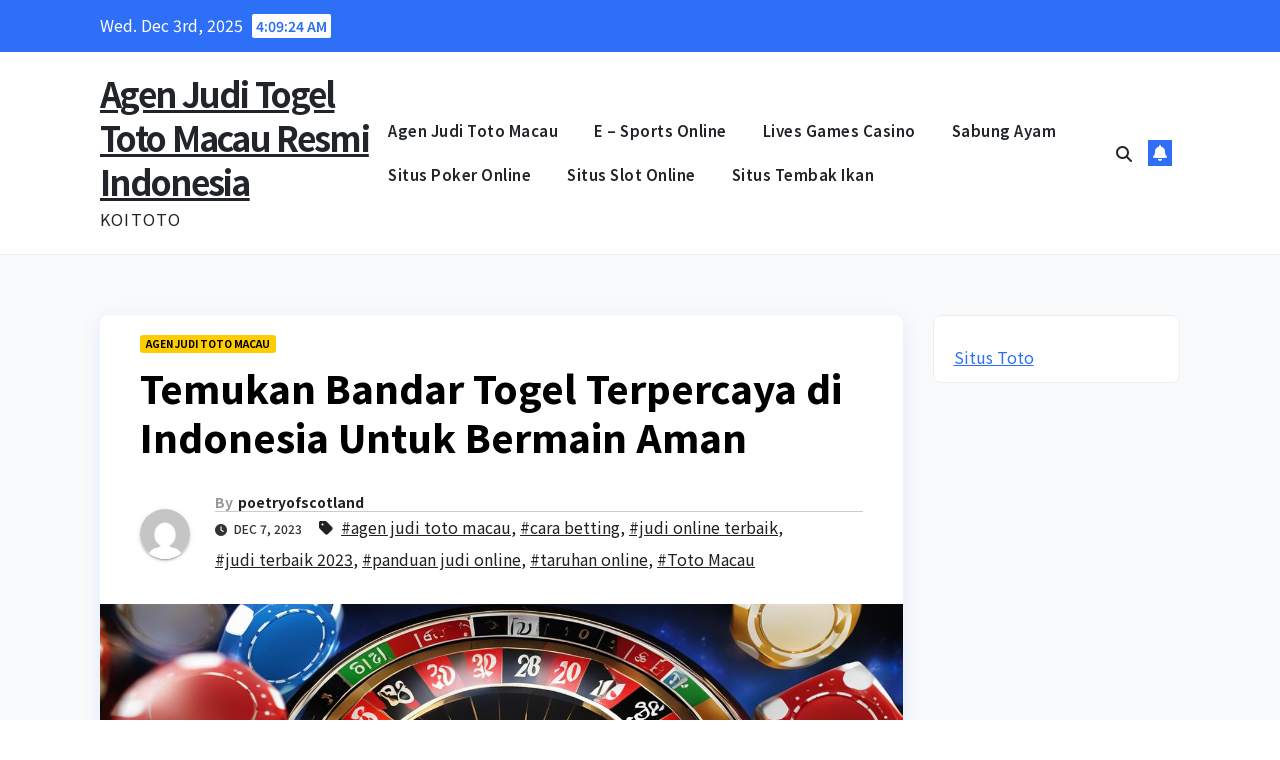

--- FILE ---
content_type: text/html; charset=UTF-8
request_url: https://poetryofscotland.co.uk/temukan-bandar-togel-terpercaya-di-indonesia-untuk-bermain-aman-2/
body_size: 16014
content:
<!DOCTYPE html>
<html lang="en-US">
<head>
<meta charset="UTF-8">
<meta name="viewport" content="width=device-width, initial-scale=1">
<link rel="profile" href="https://gmpg.org/xfn/11">
<meta name='robots' content='index, follow, max-image-preview:large, max-snippet:-1, max-video-preview:-1' />
	<style>img:is([sizes="auto" i], [sizes^="auto," i]) { contain-intrinsic-size: 3000px 1500px }</style>
	
	<!-- This site is optimized with the Yoast SEO plugin v26.4 - https://yoast.com/wordpress/plugins/seo/ -->
	<title>Temukan Bandar Togel Terpercaya di Indonesia Untuk Bermain Aman</title>
	<meta name="description" content="Cari bandar togel terpercaya di Indonesia? Cek situs kami untuk bermain togel dengan aman dan menang hadiah besar. Kunjungi segera!" />
	<link rel="canonical" href="https://poetryofscotland.co.uk/temukan-bandar-togel-terpercaya-di-indonesia-untuk-bermain-aman-2/" />
	<meta property="og:locale" content="en_US" />
	<meta property="og:type" content="article" />
	<meta property="og:title" content="Temukan Bandar Togel Terpercaya di Indonesia Untuk Bermain Aman" />
	<meta property="og:description" content="Cari bandar togel terpercaya di Indonesia? Cek situs kami untuk bermain togel dengan aman dan menang hadiah besar. Kunjungi segera!" />
	<meta property="og:url" content="https://poetryofscotland.co.uk/temukan-bandar-togel-terpercaya-di-indonesia-untuk-bermain-aman-2/" />
	<meta property="og:site_name" content="Agen Judi Togel Toto Macau Resmi Indonesia" />
	<meta property="article:published_time" content="2023-12-06T19:00:00+00:00" />
	<meta property="og:image" content="https://poetryofscotland.co.uk/wp-content/uploads/2023/12/bandar-togel-terpercaya-1.jpg" />
	<meta property="og:image:width" content="1344" />
	<meta property="og:image:height" content="768" />
	<meta property="og:image:type" content="image/jpeg" />
	<meta name="author" content="poetryofscotland" />
	<meta name="twitter:card" content="summary_large_image" />
	<meta name="twitter:label1" content="Written by" />
	<meta name="twitter:data1" content="poetryofscotland" />
	<meta name="twitter:label2" content="Est. reading time" />
	<meta name="twitter:data2" content="6 minutes" />
	<script type="application/ld+json" class="yoast-schema-graph">{"@context":"https://schema.org","@graph":[{"@type":"WebPage","@id":"https://poetryofscotland.co.uk/temukan-bandar-togel-terpercaya-di-indonesia-untuk-bermain-aman-2/","url":"https://poetryofscotland.co.uk/temukan-bandar-togel-terpercaya-di-indonesia-untuk-bermain-aman-2/","name":"Temukan Bandar Togel Terpercaya di Indonesia Untuk Bermain Aman","isPartOf":{"@id":"https://poetryofscotland.co.uk/#website"},"primaryImageOfPage":{"@id":"https://poetryofscotland.co.uk/temukan-bandar-togel-terpercaya-di-indonesia-untuk-bermain-aman-2/#primaryimage"},"image":{"@id":"https://poetryofscotland.co.uk/temukan-bandar-togel-terpercaya-di-indonesia-untuk-bermain-aman-2/#primaryimage"},"thumbnailUrl":"https://poetryofscotland.co.uk/wp-content/uploads/2023/12/bandar-togel-terpercaya-1.jpg","datePublished":"2023-12-06T19:00:00+00:00","author":{"@id":"https://poetryofscotland.co.uk/#/schema/person/55af013a634433a5a25b11adc48a3479"},"description":"Cari bandar togel terpercaya di Indonesia? Cek situs kami untuk bermain togel dengan aman dan menang hadiah besar. Kunjungi segera!","breadcrumb":{"@id":"https://poetryofscotland.co.uk/temukan-bandar-togel-terpercaya-di-indonesia-untuk-bermain-aman-2/#breadcrumb"},"inLanguage":"en-US","potentialAction":[{"@type":"ReadAction","target":["https://poetryofscotland.co.uk/temukan-bandar-togel-terpercaya-di-indonesia-untuk-bermain-aman-2/"]}]},{"@type":"ImageObject","inLanguage":"en-US","@id":"https://poetryofscotland.co.uk/temukan-bandar-togel-terpercaya-di-indonesia-untuk-bermain-aman-2/#primaryimage","url":"https://poetryofscotland.co.uk/wp-content/uploads/2023/12/bandar-togel-terpercaya-1.jpg","contentUrl":"https://poetryofscotland.co.uk/wp-content/uploads/2023/12/bandar-togel-terpercaya-1.jpg","width":1344,"height":768,"caption":"bandar togel terpercaya"},{"@type":"BreadcrumbList","@id":"https://poetryofscotland.co.uk/temukan-bandar-togel-terpercaya-di-indonesia-untuk-bermain-aman-2/#breadcrumb","itemListElement":[{"@type":"ListItem","position":1,"name":"Home","item":"https://poetryofscotland.co.uk/"},{"@type":"ListItem","position":2,"name":"Temukan Bandar Togel Terpercaya di Indonesia Untuk Bermain Aman"}]},{"@type":"WebSite","@id":"https://poetryofscotland.co.uk/#website","url":"https://poetryofscotland.co.uk/","name":"Agen Judi Togel Toto Macau Resmi Indonesia","description":"KOITOTO","potentialAction":[{"@type":"SearchAction","target":{"@type":"EntryPoint","urlTemplate":"https://poetryofscotland.co.uk/?s={search_term_string}"},"query-input":{"@type":"PropertyValueSpecification","valueRequired":true,"valueName":"search_term_string"}}],"inLanguage":"en-US"},{"@type":"Person","@id":"https://poetryofscotland.co.uk/#/schema/person/55af013a634433a5a25b11adc48a3479","name":"poetryofscotland","image":{"@type":"ImageObject","inLanguage":"en-US","@id":"https://poetryofscotland.co.uk/#/schema/person/image/","url":"https://secure.gravatar.com/avatar/e75beb6b9c02690a7b35c22081bd96ed01b00f54cbc737924fc5477ac8d60a7e?s=96&d=mm&r=g","contentUrl":"https://secure.gravatar.com/avatar/e75beb6b9c02690a7b35c22081bd96ed01b00f54cbc737924fc5477ac8d60a7e?s=96&d=mm&r=g","caption":"poetryofscotland"},"sameAs":["https://poetryofscotland.co.uk"],"url":"https://poetryofscotland.co.uk/author/poetryofscotland/"}]}</script>
	<!-- / Yoast SEO plugin. -->


<link rel='dns-prefetch' href='//fonts.googleapis.com' />
<link rel="alternate" type="application/rss+xml" title="Agen Judi Togel Toto Macau Resmi Indonesia &raquo; Feed" href="https://poetryofscotland.co.uk/feed/" />
<script>
window._wpemojiSettings = {"baseUrl":"https:\/\/s.w.org\/images\/core\/emoji\/16.0.1\/72x72\/","ext":".png","svgUrl":"https:\/\/s.w.org\/images\/core\/emoji\/16.0.1\/svg\/","svgExt":".svg","source":{"concatemoji":"https:\/\/poetryofscotland.co.uk\/wp-includes\/js\/wp-emoji-release.min.js?ver=6.8.3"}};
/*! This file is auto-generated */
!function(s,n){var o,i,e;function c(e){try{var t={supportTests:e,timestamp:(new Date).valueOf()};sessionStorage.setItem(o,JSON.stringify(t))}catch(e){}}function p(e,t,n){e.clearRect(0,0,e.canvas.width,e.canvas.height),e.fillText(t,0,0);var t=new Uint32Array(e.getImageData(0,0,e.canvas.width,e.canvas.height).data),a=(e.clearRect(0,0,e.canvas.width,e.canvas.height),e.fillText(n,0,0),new Uint32Array(e.getImageData(0,0,e.canvas.width,e.canvas.height).data));return t.every(function(e,t){return e===a[t]})}function u(e,t){e.clearRect(0,0,e.canvas.width,e.canvas.height),e.fillText(t,0,0);for(var n=e.getImageData(16,16,1,1),a=0;a<n.data.length;a++)if(0!==n.data[a])return!1;return!0}function f(e,t,n,a){switch(t){case"flag":return n(e,"\ud83c\udff3\ufe0f\u200d\u26a7\ufe0f","\ud83c\udff3\ufe0f\u200b\u26a7\ufe0f")?!1:!n(e,"\ud83c\udde8\ud83c\uddf6","\ud83c\udde8\u200b\ud83c\uddf6")&&!n(e,"\ud83c\udff4\udb40\udc67\udb40\udc62\udb40\udc65\udb40\udc6e\udb40\udc67\udb40\udc7f","\ud83c\udff4\u200b\udb40\udc67\u200b\udb40\udc62\u200b\udb40\udc65\u200b\udb40\udc6e\u200b\udb40\udc67\u200b\udb40\udc7f");case"emoji":return!a(e,"\ud83e\udedf")}return!1}function g(e,t,n,a){var r="undefined"!=typeof WorkerGlobalScope&&self instanceof WorkerGlobalScope?new OffscreenCanvas(300,150):s.createElement("canvas"),o=r.getContext("2d",{willReadFrequently:!0}),i=(o.textBaseline="top",o.font="600 32px Arial",{});return e.forEach(function(e){i[e]=t(o,e,n,a)}),i}function t(e){var t=s.createElement("script");t.src=e,t.defer=!0,s.head.appendChild(t)}"undefined"!=typeof Promise&&(o="wpEmojiSettingsSupports",i=["flag","emoji"],n.supports={everything:!0,everythingExceptFlag:!0},e=new Promise(function(e){s.addEventListener("DOMContentLoaded",e,{once:!0})}),new Promise(function(t){var n=function(){try{var e=JSON.parse(sessionStorage.getItem(o));if("object"==typeof e&&"number"==typeof e.timestamp&&(new Date).valueOf()<e.timestamp+604800&&"object"==typeof e.supportTests)return e.supportTests}catch(e){}return null}();if(!n){if("undefined"!=typeof Worker&&"undefined"!=typeof OffscreenCanvas&&"undefined"!=typeof URL&&URL.createObjectURL&&"undefined"!=typeof Blob)try{var e="postMessage("+g.toString()+"("+[JSON.stringify(i),f.toString(),p.toString(),u.toString()].join(",")+"));",a=new Blob([e],{type:"text/javascript"}),r=new Worker(URL.createObjectURL(a),{name:"wpTestEmojiSupports"});return void(r.onmessage=function(e){c(n=e.data),r.terminate(),t(n)})}catch(e){}c(n=g(i,f,p,u))}t(n)}).then(function(e){for(var t in e)n.supports[t]=e[t],n.supports.everything=n.supports.everything&&n.supports[t],"flag"!==t&&(n.supports.everythingExceptFlag=n.supports.everythingExceptFlag&&n.supports[t]);n.supports.everythingExceptFlag=n.supports.everythingExceptFlag&&!n.supports.flag,n.DOMReady=!1,n.readyCallback=function(){n.DOMReady=!0}}).then(function(){return e}).then(function(){var e;n.supports.everything||(n.readyCallback(),(e=n.source||{}).concatemoji?t(e.concatemoji):e.wpemoji&&e.twemoji&&(t(e.twemoji),t(e.wpemoji)))}))}((window,document),window._wpemojiSettings);
</script>
<style id='wp-emoji-styles-inline-css'>

	img.wp-smiley, img.emoji {
		display: inline !important;
		border: none !important;
		box-shadow: none !important;
		height: 1em !important;
		width: 1em !important;
		margin: 0 0.07em !important;
		vertical-align: -0.1em !important;
		background: none !important;
		padding: 0 !important;
	}
</style>
<link rel='stylesheet' id='wp-block-library-css' href='https://poetryofscotland.co.uk/wp-includes/css/dist/block-library/style.min.css?ver=6.8.3' media='all' />
<style id='wp-block-library-theme-inline-css'>
.wp-block-audio :where(figcaption){color:#555;font-size:13px;text-align:center}.is-dark-theme .wp-block-audio :where(figcaption){color:#ffffffa6}.wp-block-audio{margin:0 0 1em}.wp-block-code{border:1px solid #ccc;border-radius:4px;font-family:Menlo,Consolas,monaco,monospace;padding:.8em 1em}.wp-block-embed :where(figcaption){color:#555;font-size:13px;text-align:center}.is-dark-theme .wp-block-embed :where(figcaption){color:#ffffffa6}.wp-block-embed{margin:0 0 1em}.blocks-gallery-caption{color:#555;font-size:13px;text-align:center}.is-dark-theme .blocks-gallery-caption{color:#ffffffa6}:root :where(.wp-block-image figcaption){color:#555;font-size:13px;text-align:center}.is-dark-theme :root :where(.wp-block-image figcaption){color:#ffffffa6}.wp-block-image{margin:0 0 1em}.wp-block-pullquote{border-bottom:4px solid;border-top:4px solid;color:currentColor;margin-bottom:1.75em}.wp-block-pullquote cite,.wp-block-pullquote footer,.wp-block-pullquote__citation{color:currentColor;font-size:.8125em;font-style:normal;text-transform:uppercase}.wp-block-quote{border-left:.25em solid;margin:0 0 1.75em;padding-left:1em}.wp-block-quote cite,.wp-block-quote footer{color:currentColor;font-size:.8125em;font-style:normal;position:relative}.wp-block-quote:where(.has-text-align-right){border-left:none;border-right:.25em solid;padding-left:0;padding-right:1em}.wp-block-quote:where(.has-text-align-center){border:none;padding-left:0}.wp-block-quote.is-large,.wp-block-quote.is-style-large,.wp-block-quote:where(.is-style-plain){border:none}.wp-block-search .wp-block-search__label{font-weight:700}.wp-block-search__button{border:1px solid #ccc;padding:.375em .625em}:where(.wp-block-group.has-background){padding:1.25em 2.375em}.wp-block-separator.has-css-opacity{opacity:.4}.wp-block-separator{border:none;border-bottom:2px solid;margin-left:auto;margin-right:auto}.wp-block-separator.has-alpha-channel-opacity{opacity:1}.wp-block-separator:not(.is-style-wide):not(.is-style-dots){width:100px}.wp-block-separator.has-background:not(.is-style-dots){border-bottom:none;height:1px}.wp-block-separator.has-background:not(.is-style-wide):not(.is-style-dots){height:2px}.wp-block-table{margin:0 0 1em}.wp-block-table td,.wp-block-table th{word-break:normal}.wp-block-table :where(figcaption){color:#555;font-size:13px;text-align:center}.is-dark-theme .wp-block-table :where(figcaption){color:#ffffffa6}.wp-block-video :where(figcaption){color:#555;font-size:13px;text-align:center}.is-dark-theme .wp-block-video :where(figcaption){color:#ffffffa6}.wp-block-video{margin:0 0 1em}:root :where(.wp-block-template-part.has-background){margin-bottom:0;margin-top:0;padding:1.25em 2.375em}
</style>
<style id='classic-theme-styles-inline-css'>
/*! This file is auto-generated */
.wp-block-button__link{color:#fff;background-color:#32373c;border-radius:9999px;box-shadow:none;text-decoration:none;padding:calc(.667em + 2px) calc(1.333em + 2px);font-size:1.125em}.wp-block-file__button{background:#32373c;color:#fff;text-decoration:none}
</style>
<style id='global-styles-inline-css'>
:root{--wp--preset--aspect-ratio--square: 1;--wp--preset--aspect-ratio--4-3: 4/3;--wp--preset--aspect-ratio--3-4: 3/4;--wp--preset--aspect-ratio--3-2: 3/2;--wp--preset--aspect-ratio--2-3: 2/3;--wp--preset--aspect-ratio--16-9: 16/9;--wp--preset--aspect-ratio--9-16: 9/16;--wp--preset--color--black: #000000;--wp--preset--color--cyan-bluish-gray: #abb8c3;--wp--preset--color--white: #ffffff;--wp--preset--color--pale-pink: #f78da7;--wp--preset--color--vivid-red: #cf2e2e;--wp--preset--color--luminous-vivid-orange: #ff6900;--wp--preset--color--luminous-vivid-amber: #fcb900;--wp--preset--color--light-green-cyan: #7bdcb5;--wp--preset--color--vivid-green-cyan: #00d084;--wp--preset--color--pale-cyan-blue: #8ed1fc;--wp--preset--color--vivid-cyan-blue: #0693e3;--wp--preset--color--vivid-purple: #9b51e0;--wp--preset--gradient--vivid-cyan-blue-to-vivid-purple: linear-gradient(135deg,rgba(6,147,227,1) 0%,rgb(155,81,224) 100%);--wp--preset--gradient--light-green-cyan-to-vivid-green-cyan: linear-gradient(135deg,rgb(122,220,180) 0%,rgb(0,208,130) 100%);--wp--preset--gradient--luminous-vivid-amber-to-luminous-vivid-orange: linear-gradient(135deg,rgba(252,185,0,1) 0%,rgba(255,105,0,1) 100%);--wp--preset--gradient--luminous-vivid-orange-to-vivid-red: linear-gradient(135deg,rgba(255,105,0,1) 0%,rgb(207,46,46) 100%);--wp--preset--gradient--very-light-gray-to-cyan-bluish-gray: linear-gradient(135deg,rgb(238,238,238) 0%,rgb(169,184,195) 100%);--wp--preset--gradient--cool-to-warm-spectrum: linear-gradient(135deg,rgb(74,234,220) 0%,rgb(151,120,209) 20%,rgb(207,42,186) 40%,rgb(238,44,130) 60%,rgb(251,105,98) 80%,rgb(254,248,76) 100%);--wp--preset--gradient--blush-light-purple: linear-gradient(135deg,rgb(255,206,236) 0%,rgb(152,150,240) 100%);--wp--preset--gradient--blush-bordeaux: linear-gradient(135deg,rgb(254,205,165) 0%,rgb(254,45,45) 50%,rgb(107,0,62) 100%);--wp--preset--gradient--luminous-dusk: linear-gradient(135deg,rgb(255,203,112) 0%,rgb(199,81,192) 50%,rgb(65,88,208) 100%);--wp--preset--gradient--pale-ocean: linear-gradient(135deg,rgb(255,245,203) 0%,rgb(182,227,212) 50%,rgb(51,167,181) 100%);--wp--preset--gradient--electric-grass: linear-gradient(135deg,rgb(202,248,128) 0%,rgb(113,206,126) 100%);--wp--preset--gradient--midnight: linear-gradient(135deg,rgb(2,3,129) 0%,rgb(40,116,252) 100%);--wp--preset--font-size--small: 13px;--wp--preset--font-size--medium: 20px;--wp--preset--font-size--large: 36px;--wp--preset--font-size--x-large: 42px;--wp--preset--spacing--20: 0.44rem;--wp--preset--spacing--30: 0.67rem;--wp--preset--spacing--40: 1rem;--wp--preset--spacing--50: 1.5rem;--wp--preset--spacing--60: 2.25rem;--wp--preset--spacing--70: 3.38rem;--wp--preset--spacing--80: 5.06rem;--wp--preset--shadow--natural: 6px 6px 9px rgba(0, 0, 0, 0.2);--wp--preset--shadow--deep: 12px 12px 50px rgba(0, 0, 0, 0.4);--wp--preset--shadow--sharp: 6px 6px 0px rgba(0, 0, 0, 0.2);--wp--preset--shadow--outlined: 6px 6px 0px -3px rgba(255, 255, 255, 1), 6px 6px rgba(0, 0, 0, 1);--wp--preset--shadow--crisp: 6px 6px 0px rgba(0, 0, 0, 1);}:root :where(.is-layout-flow) > :first-child{margin-block-start: 0;}:root :where(.is-layout-flow) > :last-child{margin-block-end: 0;}:root :where(.is-layout-flow) > *{margin-block-start: 24px;margin-block-end: 0;}:root :where(.is-layout-constrained) > :first-child{margin-block-start: 0;}:root :where(.is-layout-constrained) > :last-child{margin-block-end: 0;}:root :where(.is-layout-constrained) > *{margin-block-start: 24px;margin-block-end: 0;}:root :where(.is-layout-flex){gap: 24px;}:root :where(.is-layout-grid){gap: 24px;}body .is-layout-flex{display: flex;}.is-layout-flex{flex-wrap: wrap;align-items: center;}.is-layout-flex > :is(*, div){margin: 0;}body .is-layout-grid{display: grid;}.is-layout-grid > :is(*, div){margin: 0;}.has-black-color{color: var(--wp--preset--color--black) !important;}.has-cyan-bluish-gray-color{color: var(--wp--preset--color--cyan-bluish-gray) !important;}.has-white-color{color: var(--wp--preset--color--white) !important;}.has-pale-pink-color{color: var(--wp--preset--color--pale-pink) !important;}.has-vivid-red-color{color: var(--wp--preset--color--vivid-red) !important;}.has-luminous-vivid-orange-color{color: var(--wp--preset--color--luminous-vivid-orange) !important;}.has-luminous-vivid-amber-color{color: var(--wp--preset--color--luminous-vivid-amber) !important;}.has-light-green-cyan-color{color: var(--wp--preset--color--light-green-cyan) !important;}.has-vivid-green-cyan-color{color: var(--wp--preset--color--vivid-green-cyan) !important;}.has-pale-cyan-blue-color{color: var(--wp--preset--color--pale-cyan-blue) !important;}.has-vivid-cyan-blue-color{color: var(--wp--preset--color--vivid-cyan-blue) !important;}.has-vivid-purple-color{color: var(--wp--preset--color--vivid-purple) !important;}.has-black-background-color{background-color: var(--wp--preset--color--black) !important;}.has-cyan-bluish-gray-background-color{background-color: var(--wp--preset--color--cyan-bluish-gray) !important;}.has-white-background-color{background-color: var(--wp--preset--color--white) !important;}.has-pale-pink-background-color{background-color: var(--wp--preset--color--pale-pink) !important;}.has-vivid-red-background-color{background-color: var(--wp--preset--color--vivid-red) !important;}.has-luminous-vivid-orange-background-color{background-color: var(--wp--preset--color--luminous-vivid-orange) !important;}.has-luminous-vivid-amber-background-color{background-color: var(--wp--preset--color--luminous-vivid-amber) !important;}.has-light-green-cyan-background-color{background-color: var(--wp--preset--color--light-green-cyan) !important;}.has-vivid-green-cyan-background-color{background-color: var(--wp--preset--color--vivid-green-cyan) !important;}.has-pale-cyan-blue-background-color{background-color: var(--wp--preset--color--pale-cyan-blue) !important;}.has-vivid-cyan-blue-background-color{background-color: var(--wp--preset--color--vivid-cyan-blue) !important;}.has-vivid-purple-background-color{background-color: var(--wp--preset--color--vivid-purple) !important;}.has-black-border-color{border-color: var(--wp--preset--color--black) !important;}.has-cyan-bluish-gray-border-color{border-color: var(--wp--preset--color--cyan-bluish-gray) !important;}.has-white-border-color{border-color: var(--wp--preset--color--white) !important;}.has-pale-pink-border-color{border-color: var(--wp--preset--color--pale-pink) !important;}.has-vivid-red-border-color{border-color: var(--wp--preset--color--vivid-red) !important;}.has-luminous-vivid-orange-border-color{border-color: var(--wp--preset--color--luminous-vivid-orange) !important;}.has-luminous-vivid-amber-border-color{border-color: var(--wp--preset--color--luminous-vivid-amber) !important;}.has-light-green-cyan-border-color{border-color: var(--wp--preset--color--light-green-cyan) !important;}.has-vivid-green-cyan-border-color{border-color: var(--wp--preset--color--vivid-green-cyan) !important;}.has-pale-cyan-blue-border-color{border-color: var(--wp--preset--color--pale-cyan-blue) !important;}.has-vivid-cyan-blue-border-color{border-color: var(--wp--preset--color--vivid-cyan-blue) !important;}.has-vivid-purple-border-color{border-color: var(--wp--preset--color--vivid-purple) !important;}.has-vivid-cyan-blue-to-vivid-purple-gradient-background{background: var(--wp--preset--gradient--vivid-cyan-blue-to-vivid-purple) !important;}.has-light-green-cyan-to-vivid-green-cyan-gradient-background{background: var(--wp--preset--gradient--light-green-cyan-to-vivid-green-cyan) !important;}.has-luminous-vivid-amber-to-luminous-vivid-orange-gradient-background{background: var(--wp--preset--gradient--luminous-vivid-amber-to-luminous-vivid-orange) !important;}.has-luminous-vivid-orange-to-vivid-red-gradient-background{background: var(--wp--preset--gradient--luminous-vivid-orange-to-vivid-red) !important;}.has-very-light-gray-to-cyan-bluish-gray-gradient-background{background: var(--wp--preset--gradient--very-light-gray-to-cyan-bluish-gray) !important;}.has-cool-to-warm-spectrum-gradient-background{background: var(--wp--preset--gradient--cool-to-warm-spectrum) !important;}.has-blush-light-purple-gradient-background{background: var(--wp--preset--gradient--blush-light-purple) !important;}.has-blush-bordeaux-gradient-background{background: var(--wp--preset--gradient--blush-bordeaux) !important;}.has-luminous-dusk-gradient-background{background: var(--wp--preset--gradient--luminous-dusk) !important;}.has-pale-ocean-gradient-background{background: var(--wp--preset--gradient--pale-ocean) !important;}.has-electric-grass-gradient-background{background: var(--wp--preset--gradient--electric-grass) !important;}.has-midnight-gradient-background{background: var(--wp--preset--gradient--midnight) !important;}.has-small-font-size{font-size: var(--wp--preset--font-size--small) !important;}.has-medium-font-size{font-size: var(--wp--preset--font-size--medium) !important;}.has-large-font-size{font-size: var(--wp--preset--font-size--large) !important;}.has-x-large-font-size{font-size: var(--wp--preset--font-size--x-large) !important;}
:root :where(.wp-block-pullquote){font-size: 1.5em;line-height: 1.6;}
</style>
<link rel='stylesheet' id='dashicons-css' href='https://poetryofscotland.co.uk/wp-includes/css/dashicons.min.css?ver=6.8.3' media='all' />
<link rel='stylesheet' id='admin-bar-css' href='https://poetryofscotland.co.uk/wp-includes/css/admin-bar.min.css?ver=6.8.3' media='all' />
<style id='admin-bar-inline-css'>

    /* Hide CanvasJS credits for P404 charts specifically */
    #p404RedirectChart .canvasjs-chart-credit {
        display: none !important;
    }
    
    #p404RedirectChart canvas {
        border-radius: 6px;
    }

    .p404-redirect-adminbar-weekly-title {
        font-weight: bold;
        font-size: 14px;
        color: #fff;
        margin-bottom: 6px;
    }

    #wpadminbar #wp-admin-bar-p404_free_top_button .ab-icon:before {
        content: "\f103";
        color: #dc3545;
        top: 3px;
    }
    
    #wp-admin-bar-p404_free_top_button .ab-item {
        min-width: 80px !important;
        padding: 0px !important;
    }
    
    /* Ensure proper positioning and z-index for P404 dropdown */
    .p404-redirect-adminbar-dropdown-wrap { 
        min-width: 0; 
        padding: 0;
        position: static !important;
    }
    
    #wpadminbar #wp-admin-bar-p404_free_top_button_dropdown {
        position: static !important;
    }
    
    #wpadminbar #wp-admin-bar-p404_free_top_button_dropdown .ab-item {
        padding: 0 !important;
        margin: 0 !important;
    }
    
    .p404-redirect-dropdown-container {
        min-width: 340px;
        padding: 18px 18px 12px 18px;
        background: #23282d !important;
        color: #fff;
        border-radius: 12px;
        box-shadow: 0 8px 32px rgba(0,0,0,0.25);
        margin-top: 10px;
        position: relative !important;
        z-index: 999999 !important;
        display: block !important;
        border: 1px solid #444;
    }
    
    /* Ensure P404 dropdown appears on hover */
    #wpadminbar #wp-admin-bar-p404_free_top_button .p404-redirect-dropdown-container { 
        display: none !important;
    }
    
    #wpadminbar #wp-admin-bar-p404_free_top_button:hover .p404-redirect-dropdown-container { 
        display: block !important;
    }
    
    #wpadminbar #wp-admin-bar-p404_free_top_button:hover #wp-admin-bar-p404_free_top_button_dropdown .p404-redirect-dropdown-container {
        display: block !important;
    }
    
    .p404-redirect-card {
        background: #2c3338;
        border-radius: 8px;
        padding: 18px 18px 12px 18px;
        box-shadow: 0 2px 8px rgba(0,0,0,0.07);
        display: flex;
        flex-direction: column;
        align-items: flex-start;
        border: 1px solid #444;
    }
    
    .p404-redirect-btn {
        display: inline-block;
        background: #dc3545;
        color: #fff !important;
        font-weight: bold;
        padding: 5px 22px;
        border-radius: 8px;
        text-decoration: none;
        font-size: 17px;
        transition: background 0.2s, box-shadow 0.2s;
        margin-top: 8px;
        box-shadow: 0 2px 8px rgba(220,53,69,0.15);
        text-align: center;
        line-height: 1.6;
    }
    
    .p404-redirect-btn:hover {
        background: #c82333;
        color: #fff !important;
        box-shadow: 0 4px 16px rgba(220,53,69,0.25);
    }
    
    /* Prevent conflicts with other admin bar dropdowns */
    #wpadminbar .ab-top-menu > li:hover > .ab-item,
    #wpadminbar .ab-top-menu > li.hover > .ab-item {
        z-index: auto;
    }
    
    #wpadminbar #wp-admin-bar-p404_free_top_button:hover > .ab-item {
        z-index: 999998 !important;
    }
    
</style>
<link rel='stylesheet' id='newsup-fonts-css' href='//fonts.googleapis.com/css?family=Montserrat%3A400%2C500%2C700%2C800%7CWork%2BSans%3A300%2C400%2C500%2C600%2C700%2C800%2C900%26display%3Dswap&#038;subset=latin%2Clatin-ext' media='all' />
<link rel='stylesheet' id='bootstrap-css' href='https://poetryofscotland.co.uk/wp-content/themes/newsup/css/bootstrap.css?ver=6.8.3' media='all' />
<link rel='stylesheet' id='newsup-style-css' href='https://poetryofscotland.co.uk/wp-content/themes/news-rift/style.css?ver=6.8.3' media='all' />
<link rel='stylesheet' id='font-awesome-5-all-css' href='https://poetryofscotland.co.uk/wp-content/themes/newsup/css/font-awesome/css/all.min.css?ver=6.8.3' media='all' />
<link rel='stylesheet' id='font-awesome-4-shim-css' href='https://poetryofscotland.co.uk/wp-content/themes/newsup/css/font-awesome/css/v4-shims.min.css?ver=6.8.3' media='all' />
<link rel='stylesheet' id='owl-carousel-css' href='https://poetryofscotland.co.uk/wp-content/themes/newsup/css/owl.carousel.css?ver=6.8.3' media='all' />
<link rel='stylesheet' id='smartmenus-css' href='https://poetryofscotland.co.uk/wp-content/themes/newsup/css/jquery.smartmenus.bootstrap.css?ver=6.8.3' media='all' />
<link rel='stylesheet' id='newsup-custom-css-css' href='https://poetryofscotland.co.uk/wp-content/themes/newsup/inc/ansar/customize/css/customizer.css?ver=1.0' media='all' />
<link rel='stylesheet' id='news-rift-fonts-css' href='//fonts.googleapis.com/css?family=Noto+Sans+JP%3A300%2C400%2C500%2C600%2C700%2C800%2C900&#038;subset=latin%2Clatin-ext' media='all' />
<link rel='stylesheet' id='newsup-style-parent-css' href='https://poetryofscotland.co.uk/wp-content/themes/newsup/style.css?ver=6.8.3' media='all' />
<link rel='stylesheet' id='news-rift-style-css' href='https://poetryofscotland.co.uk/wp-content/themes/news-rift/style.css?ver=1.0' media='all' />
<link rel='stylesheet' id='news-rift-default-css-css' href='https://poetryofscotland.co.uk/wp-content/themes/news-rift/css/colors/default.css?ver=6.8.3' media='all' />
<script src="https://poetryofscotland.co.uk/wp-includes/js/jquery/jquery.min.js?ver=3.7.1" id="jquery-core-js"></script>
<script src="https://poetryofscotland.co.uk/wp-includes/js/jquery/jquery-migrate.min.js?ver=3.4.1" id="jquery-migrate-js"></script>
<script src="https://poetryofscotland.co.uk/wp-content/themes/newsup/js/navigation.js?ver=6.8.3" id="newsup-navigation-js"></script>
<script src="https://poetryofscotland.co.uk/wp-content/themes/newsup/js/bootstrap.js?ver=6.8.3" id="bootstrap-js"></script>
<script src="https://poetryofscotland.co.uk/wp-content/themes/newsup/js/owl.carousel.min.js?ver=6.8.3" id="owl-carousel-min-js"></script>
<script src="https://poetryofscotland.co.uk/wp-content/themes/newsup/js/jquery.smartmenus.js?ver=6.8.3" id="smartmenus-js-js"></script>
<script src="https://poetryofscotland.co.uk/wp-content/themes/newsup/js/jquery.smartmenus.bootstrap.js?ver=6.8.3" id="bootstrap-smartmenus-js-js"></script>
<script src="https://poetryofscotland.co.uk/wp-content/themes/newsup/js/jquery.marquee.js?ver=6.8.3" id="newsup-marquee-js-js"></script>
<script src="https://poetryofscotland.co.uk/wp-content/themes/newsup/js/main.js?ver=6.8.3" id="newsup-main-js-js"></script>
<link rel="https://api.w.org/" href="https://poetryofscotland.co.uk/wp-json/" /><link rel="alternate" title="JSON" type="application/json" href="https://poetryofscotland.co.uk/wp-json/wp/v2/posts/3521" /><link rel="EditURI" type="application/rsd+xml" title="RSD" href="https://poetryofscotland.co.uk/xmlrpc.php?rsd" />
<meta name="generator" content="WordPress 6.8.3" />
<link rel='shortlink' href='https://poetryofscotland.co.uk/?p=3521' />
<link rel="alternate" title="oEmbed (JSON)" type="application/json+oembed" href="https://poetryofscotland.co.uk/wp-json/oembed/1.0/embed?url=https%3A%2F%2Fpoetryofscotland.co.uk%2Ftemukan-bandar-togel-terpercaya-di-indonesia-untuk-bermain-aman-2%2F" />
<link rel="alternate" title="oEmbed (XML)" type="text/xml+oembed" href="https://poetryofscotland.co.uk/wp-json/oembed/1.0/embed?url=https%3A%2F%2Fpoetryofscotland.co.uk%2Ftemukan-bandar-togel-terpercaya-di-indonesia-untuk-bermain-aman-2%2F&#038;format=xml" />
 
<style type="text/css" id="custom-background-css">
    .wrapper { background-color: #f9fafb; }
</style>
    <style type="text/css">
            body .site-title a,
        body .site-description {
            color: ##143745;
        }

        .site-branding-text .site-title a {
                font-size: px;
            }

            @media only screen and (max-width: 640px) {
                .site-branding-text .site-title a {
                    font-size: 40px;

                }
            }

            @media only screen and (max-width: 375px) {
                .site-branding-text .site-title a {
                    font-size: 32px;

                }
            }

        </style>
    </head>
<body class="wp-singular post-template-default single single-post postid-3521 single-format-standard wp-embed-responsive wp-theme-newsup wp-child-theme-news-rift ta-hide-date-author-in-list" >
<div id="page" class="site">
<a class="skip-link screen-reader-text" href="#content">
Skip to content</a>
  <div class="wrapper" id="custom-background-css">
  <header class="mg-standhead mg-headwidget"> 
    <!--==================== TOP BAR ====================-->
    <div class="mg-head-detail hidden-xs">
    <div class="container-fluid">
        <div class="row align-items-center">
            <div class="col-md-6 col-xs-12">
                <ul class="info-left">
                                <li>Wed. Dec 3rd, 2025                 <span  id="time" class="time"></span>
                        </li>
                        </ul>
            </div>
            <div class="col-md-6 col-xs-12">
                <ul class="mg-social info-right">
                                    </ul>
            </div>
        </div>
    </div>
</div>
    <div class="clearfix"></div>
      <!-- Main Menu Area-->
      <div class="mg-main-nav">
        <nav class="navbar navbar-expand-lg navbar-wp">
          <div class="container-fluid">
            <div class="navbar-header col-lg-3 text-center text-lg-left px-0">
              <div class="site-logo">
                              </div>
              <div class="site-branding-text ">
                                  <p class="site-title"> <a href="https://poetryofscotland.co.uk/" rel="home">Agen Judi Togel Toto Macau Resmi Indonesia</a></p>
                                  <p class="site-description">KOITOTO</p>
              </div>
            </div>
            <!-- Navigation -->
            <!-- left nav -->
            <!-- mobi header -->
            <div class="m-header align-items-center">
                            <a class="mobilehomebtn" href="https://poetryofscotland.co.uk"><span class="fa-solid fa-house-chimney"></span></a>
              <!-- navbar-toggle -->
              <button class="navbar-toggler mx-auto" type="button" data-toggle="collapse" data-target="#navbar-wp" aria-controls="navbarSupportedContent" aria-expanded="false" aria-label="Toggle navigation">
                <span class="burger">
                  <span class="burger-line"></span>
                  <span class="burger-line"></span>
                  <span class="burger-line"></span>
                </span>
              </button>
              <!-- /navbar-toggle -->
                          <div class="dropdown show mg-search-box pr-2">
                <a class="dropdown-toggle msearch ml-auto" href="#" role="button" id="dropdownMenuLink" data-toggle="dropdown" aria-haspopup="true" aria-expanded="false">
                <i class="fas fa-search"></i>
                </a> 
                <div class="dropdown-menu searchinner" aria-labelledby="dropdownMenuLink">
                    <form role="search" method="get" id="searchform" action="https://poetryofscotland.co.uk/">
  <div class="input-group">
    <input type="search" class="form-control" placeholder="Search" value="" name="s" />
    <span class="input-group-btn btn-default">
    <button type="submit" class="btn"> <i class="fas fa-search"></i> </button>
    </span> </div>
</form>                </div>
            </div>
                  <a href="#" target="_blank" class="btn-bell btn-theme mx-2"><i class="fa fa-bell"></i></a>
                    </div> 
            <!-- /left nav -->
            <div class="collapse navbar-collapse" id="navbar-wp">
              <div class="d-md-block">
                <ul id="menu-home" class="nav navbar-nav mr-auto "><li class="active home"><a class="homebtn" href="https://poetryofscotland.co.uk"><span class='fa-solid fa-house-chimney'></span></a></li><li id="menu-item-3722" class="menu-item menu-item-type-taxonomy menu-item-object-category current-post-ancestor current-menu-parent current-post-parent menu-item-3722"><a class="nav-link" title="Agen Judi Toto Macau" href="https://poetryofscotland.co.uk/category/agen-judi-toto-macau/">Agen Judi Toto Macau</a></li>
<li id="menu-item-3723" class="menu-item menu-item-type-taxonomy menu-item-object-category menu-item-3723"><a class="nav-link" title="E - Sports Online" href="https://poetryofscotland.co.uk/category/e-sports-online/">E &#8211; Sports Online</a></li>
<li id="menu-item-3724" class="menu-item menu-item-type-taxonomy menu-item-object-category menu-item-3724"><a class="nav-link" title="Lives Games Casino" href="https://poetryofscotland.co.uk/category/lives-games-casino/">Lives Games Casino</a></li>
<li id="menu-item-3725" class="menu-item menu-item-type-taxonomy menu-item-object-category menu-item-3725"><a class="nav-link" title="Sabung Ayam" href="https://poetryofscotland.co.uk/category/sabung-ayam/">Sabung Ayam</a></li>
<li id="menu-item-3726" class="menu-item menu-item-type-taxonomy menu-item-object-category menu-item-3726"><a class="nav-link" title="Situs Poker Online" href="https://poetryofscotland.co.uk/category/situs-poker-online/">Situs Poker Online</a></li>
<li id="menu-item-3727" class="menu-item menu-item-type-taxonomy menu-item-object-category menu-item-3727"><a class="nav-link" title="Situs Slot Online" href="https://poetryofscotland.co.uk/category/situs-slot-online/">Situs Slot Online</a></li>
<li id="menu-item-3728" class="menu-item menu-item-type-taxonomy menu-item-object-category menu-item-3728"><a class="nav-link" title="Situs Tembak Ikan" href="https://poetryofscotland.co.uk/category/situs-tembak-ikan/">Situs Tembak Ikan</a></li>
</ul>              </div>
            </div>
            <!-- Right nav -->
            <!-- desk header -->
            <div class="desk-header pl-3 ml-auto my-2 my-lg-0 position-relative align-items-center">
                          <div class="dropdown show mg-search-box pr-2">
                <a class="dropdown-toggle msearch ml-auto" href="#" role="button" id="dropdownMenuLink" data-toggle="dropdown" aria-haspopup="true" aria-expanded="false">
                <i class="fas fa-search"></i>
                </a> 
                <div class="dropdown-menu searchinner" aria-labelledby="dropdownMenuLink">
                    <form role="search" method="get" id="searchform" action="https://poetryofscotland.co.uk/">
  <div class="input-group">
    <input type="search" class="form-control" placeholder="Search" value="" name="s" />
    <span class="input-group-btn btn-default">
    <button type="submit" class="btn"> <i class="fas fa-search"></i> </button>
    </span> </div>
</form>                </div>
            </div>
                  <a href="#" target="_blank" class="btn-bell btn-theme mx-2"><i class="fa fa-bell"></i></a>
                    </div>
            <!-- /Right nav -->
          </div>
        </nav>
      </div>
      <!--/main Menu Area-->
  </header>


<div class="clearfix"></div>
 <!-- =========================
     Page Content Section      
============================== -->
<main id="content" class="single-class content">
  <!--container-->
    <div class="container-fluid">
      <!--row-->
        <div class="row">
                  <div class="col-lg-9 col-md-8">
                                <div class="mg-blog-post-box"> 
                    <div class="mg-header">
                        <div class="mg-blog-category"><a class="newsup-categories category-color-1" href="https://poetryofscotland.co.uk/category/agen-judi-toto-macau/" alt="View all posts in Agen Judi Toto Macau"> 
                                 Agen Judi Toto Macau
                             </a></div>                        <h1 class="title single"> <a title="Permalink to: Temukan Bandar Togel Terpercaya di Indonesia Untuk Bermain Aman">
                            Temukan Bandar Togel Terpercaya di Indonesia Untuk Bermain Aman</a>
                        </h1>
                                                <div class="media mg-info-author-block"> 
                                                        <a class="mg-author-pic" href="https://poetryofscotland.co.uk/author/poetryofscotland/"> <img alt='' src='https://secure.gravatar.com/avatar/e75beb6b9c02690a7b35c22081bd96ed01b00f54cbc737924fc5477ac8d60a7e?s=150&#038;d=mm&#038;r=g' srcset='https://secure.gravatar.com/avatar/e75beb6b9c02690a7b35c22081bd96ed01b00f54cbc737924fc5477ac8d60a7e?s=300&#038;d=mm&#038;r=g 2x' class='avatar avatar-150 photo' height='150' width='150' decoding='async'/> </a>
                                                        <div class="media-body">
                                                            <h4 class="media-heading"><span>By</span><a href="https://poetryofscotland.co.uk/author/poetryofscotland/">poetryofscotland</a></h4>
                                                            <span class="mg-blog-date"><i class="fas fa-clock"></i> 
                                    Dec 7, 2023                                </span>
                                                                <span class="newsup-tags"><i class="fas fa-tag"></i>
                                     <a href="https://poetryofscotland.co.uk/tag/agen-judi-toto-macau/">#agen judi toto macau</a>,  <a href="https://poetryofscotland.co.uk/tag/cara-betting/">#cara betting</a>,  <a href="https://poetryofscotland.co.uk/tag/judi-online-terbaik/">#judi online terbaik</a>,  <a href="https://poetryofscotland.co.uk/tag/judi-terbaik-2023/">#judi terbaik 2023</a>,  <a href="https://poetryofscotland.co.uk/tag/panduan-judi-online/">#panduan judi online</a>,  <a href="https://poetryofscotland.co.uk/tag/taruhan-online/">#taruhan online</a>, <a href="https://poetryofscotland.co.uk/tag/toto-macau/">#Toto Macau</a>                                    </span>
                                                            </div>
                        </div>
                                            </div>
                    <img width="1344" height="768" src="https://poetryofscotland.co.uk/wp-content/uploads/2023/12/bandar-togel-terpercaya-1.jpg" class="img-fluid single-featured-image wp-post-image" alt="bandar togel terpercaya" decoding="async" fetchpriority="high" srcset="https://poetryofscotland.co.uk/wp-content/uploads/2023/12/bandar-togel-terpercaya-1.jpg 1344w, https://poetryofscotland.co.uk/wp-content/uploads/2023/12/bandar-togel-terpercaya-1-300x171.jpg 300w, https://poetryofscotland.co.uk/wp-content/uploads/2023/12/bandar-togel-terpercaya-1-1024x585.jpg 1024w, https://poetryofscotland.co.uk/wp-content/uploads/2023/12/bandar-togel-terpercaya-1-768x439.jpg 768w" sizes="(max-width: 1344px) 100vw, 1344px" />                    <article class="page-content-single small single">
                        <p>Perjudian togel online semakin populer di Indonesia, tetapi tidak semua situs <b>togel online terpercaya</b> dan aman untuk dimainkan. Oleh karena itu, penting untuk mencari <b>bandar togel terpercaya</b> yang dapat memberikan pengalaman bermain togel yang aman dan nyaman.</p>
<p>Bagaimana cara mencari <b>bandar togel terpercaya</b> di Indonesia? Pertama, pastikan bahwa bandar togel yang Anda pilih adalah <b>bandar togel resmi</b> dan terdaftar secara legal di Indonesia. Selain itu, cari informasi tentang reputasi bandar togel itu dengan mencari ulasan dan testimoni dari pengguna lain.</p>
<p>Selain itu, pastikan bandar togel tersebut memiliki sistem keamanan yang kuat dan sudah terbukti melindungi data dan informasi para pemain. Cari juga bandar togel yang menyediakan layanan pelanggan 24 jam dan memiliki berbagai pilihan metode pembayaran yang aman dan terpercaya.</p>
<p>Bermain togel online dengan aman adalah penting untuk melindungi diri sendiri dari penipuan dan kecurangan. Dengan mencari <b>bandar togel terpercaya</b> dan mengikuti tips dan strategi yang tepat, Anda dapat memaksimalkan pengalaman bermain togel Anda dan berpotensi memenangkan hadiah besar.</p>
<p>Jadi, mulailah mencari bandar togel terpercaya Indonesia sekarang dan nikmati pengalaman bermain togel online yang aman dan menguntungkan!</p>
<h2>Cari Bandar Togel Terpercaya di Indonesia</h2>
<p>Untuk mencari bandar togel terpercaya di Indonesia, ada beberapa hal yang perlu diperhatikan. Yang pertama adalah memastikan bahwa agen togel tersebut telah memiliki lisensi resmi dan beroperasi secara legal. Cek apakah situs togel memiliki sertifikat keamanan yang valid dan terpercaya, seperti Norton atau McAfee. Anda juga bisa mencari informasi tentang agen togel tersebut di forum-forum judi online atau situs review independen.</p>
<p>Pastikan situs togel yang Anda pilih memiliki layanan pelanggan yang responsif dan profesional. <b>Situs togel terpercaya</b> biasanya menyediakan layanan pelanggan yang dapat dihubungi melalui berbagai saluran, seperti live chat, email, atau telepon.</p>
<p>Perhatikan juga berbagai fitur yang ditawarkan oleh situs togel. <b>Situs togel terpercaya</b> biasanya memiliki fitur keamanan yang canggih, seperti enkripsi SSL dan sistem proteksi data. Selain itu, fitur-fitur seperti bonus dan diskon juga menjadi pertimbangan penting dalam memilih <b>situs togel terpercaya</b>.</p>
<p>Saat mencari <b>agen togel terpercaya</b>, pastikan untuk membaca syarat dan ketentuan dan kebijakan privasi di situs togel tersebut. Pastikan bahwa situs togel tersebut memiliki prosedur penarikan dan penyetoran dana yang jelas dan aman. Pilih situs togel terpercaya yang mampu memberikan pengalaman bermain togel online yang aman, nyaman, dan menyenangkan.</p>
<h3>Panduan Memilih Situs Togel Terpercaya</h3>
<ul>
<li>Pilih situs togel yang memiliki lisensi resmi dan beroperasi secara legal.</li>
<li>Perhatikan fitur keamanan dan sistem proteksi data yang ditawarkan oleh situs togel.</li>
<li>Pastikan situs togel memiliki layanan pelanggan yang responsif dan profesional.</li>
<li>Baca syarat dan ketentuan serta kebijakan privasi di situs togel tersebut.</li>
<li>Pilih situs togel yang mampu memberikan pengalaman bermain togel online yang aman, nyaman, dan menyenangkan.</li>
</ul>
<h2>Bermain Togel Online dengan Aman</h2>
<p><b>Judi togel online</b> semakin populer di Indonesia karena memberikan kemudahan dan fleksibilitas dalam bermain. Namun, keamanan saat bermain togel online sangat penting. Anda harus memastikan bahwa Anda memilih bandar <b>togel online terpercaya</b> untuk meminimalkan risiko penipuan dan kehilangan uang.</p>
<p>Beberapa tips untuk memilih <b>togel online terpercaya</b> adalah:</p>
<ul>
<li>Pastikan situs togel memiliki lisensi dan izin operasi yang sah.</li>
<li>Periksa apakah situs togel dilengkapi dengan sistem keamanan yang kuat, seperti enkripsi SSL.</li>
<li>Baca ulasan dan pengalaman pengguna lain sebelum memilih situs togel.</li>
<li>Pastikan situs togel memiliki layanan pelanggan yang responsif dan dapat dihubungi kapan saja.</li>
</ul>
<p>Selain itu, Anda dapat memastikan keamanan saat bermain togel online dengan:</p>
<ul>
<li>Tidak berbagi informasi pribadi atau password dengan siapa pun.</li>
<li>Memilih kata sandi yang kuat dan berbeda untuk setiap akun Anda.</li>
<li>Menjaga perangkat Anda tetap aman dan dilindungi dengan perangkat lunak keamanan terbaru.</li>
<li>Tidak bermain di tempat umum atau menggunakan koneksi internet publik.</li>
</ul>
<p>Dengan memilih bandar togel terpercaya dan mengikuti tips di atas, Anda dapat bermain togel online dengan aman dan nyaman. Selalu pastikan bahwa Anda bermain di situs togel online terpercaya untuk menghindari risiko kerugian dan penipuan.</p>
</p>
<h2>Prediksi Togel Akurat untuk Menang Hadiah Besar</h2>
<p>Mendapatkan kemenangan besar dalam bermain togel online tidak hanya bergantung pada keberuntungan, melainkan juga pada <b>prediksi togel akurat</b>. Dengan melakukan prediksi togel yang tepat, Anda dapat meningkatkan peluang kemenangan dan meraih hadiah besar.</p>
<p>Untuk mendapatkan prediksi togel yang akurat, Anda dapat melakukan analisis data dari hasil keluaran togel sebelumnya dan menerapkan strategi yang tepat. Salah satu strategi yang dapat Anda gunakan adalah dengan mempelajari pola dan tren dari keluaran togel sebelumnya.</p>
<p>Anda juga dapat memanfaatkan layanan prediksi togel dari bandar togel terpercaya yang menyediakan prediksi dengan tingkat akurasi yang tinggi. Namun, sebelum menggunakan layanan ini, pastikan untuk memilih bandar togel terpercaya yang sudah terpercaya dan memiliki reputasi baik.</p>
<p>Selain itu, penting untuk memahami <b>cara bermain togel online</b> dengan benar dan efektif. Sebagai contoh, hindari untuk mengambil angka dengan pola yang terlalu mudah atau prediksi yang terlalu spekulatif. Hal ini dapat menurunkan peluang Anda untuk meraih hadiah besar dalam bermain togel online.</p>
<p>Dengan mengikuti tips dan strategi di atas, Anda dapat meningkatkan peluang kemenangan dan meraih hadiah besar dalam bermain togel online. Namun, jangan lupa untuk selalu bermain di bandar togel terpercaya dan dapat dipercaya untuk memastikan keamanan dan kenyamanan selama bermain.</p>
<h2>Cara Bermain Togel Online dengan Efektif</h2>
<p>Bermain togel online bisa sangat menghibur, tetapi juga bisa sangat menantang jika tidak memahami cara bermain yang efektif. Berikut ini beberapa <b>strategi togel online</b> yang dapat membantu meningkatkan peluang kemenangan Anda.</p>
<h3>Mengikuti Angka Keluaran Togel Terbaru</h3>
<p>Strategi pertama adalah mengikuti angka keluaran togel terbaru. Dengan mengetahui angka-angka yang sering keluar, Anda dapat meningkatkan peluang Anda untuk menang. Anda dapat menemukan angka-angka keluaran terbaru melalui situs togel terpercaya atau portal berita terkait.</p>
<h3>Membuat Rencana Bermain</h3>
<p>Strategi kedua adalah membuat rencana bermain. Sebelum memulai permainan, tentukan target kemenangan dan batas kekalahan. Jangan lupa untuk selalu mematuhi rencana tersebut dan jangan terbawa emosi saat bermain.</p>
<h3>Menggunakan Sistem Martingale</h3>
<p>Strategi ketiga adalah menggunakan sistem Martingale. Sistem ini melibatkan penggandaan taruhan setelah setiap kekalahan, sehingga ketika Anda menang, Anda akan mendapatkan kembali semua taruhan sebelumnya dan keuntungan yang lebih besar. Sistem ini membutuhkan uang cadangan yang cukup besar, tetapi dapat sangat efektif jika dilakukan dengan benar.</p>
<h3>Menggunakan Sistem Paroli</h3>
<p>Strategi keempat adalah menggunakan sistem Paroli. Sistem ini melibatkan penggandaan taruhan setelah setiap kemenangan, sehingga ketika Anda kalah, Anda hanya akan kehilangan taruhan awal Anda dan tetap mendapatkan keuntungan. Sistem ini membutuhkan uang cadangan yang lebih sedikit, tetapi hasilnya mungkin tidak sebesar sistem Martingale.</p>
<p>Dengan mengikuti <b>strategi togel online</b> di atas, Anda dapat meningkatkan peluang kemenangan Anda dan meminimalkan kerugian. Ingatlah untuk selalu bermain dengan bijak dan tetap mematuhi rencana bermain yang telah Anda buat.</p>
<h2>Togel Singapore dan Bandar Togel Terpercaya</h2>
<p><b>Togel Singapore</b> merupakan salah satu jenis togel yang paling populer di Indonesia. Namun, untuk memastikan pengalaman bermain <b>togel Singapore</b> yang aman dan menguntungkan, Anda harus memilih bandar togel terpercaya yang telah teruji dan memiliki reputasi yang baik.</p>
<h3>Bermain Togel Singapore di Bandar Togel Terpercaya</h3>
<p>Bermain <b>togel Singapore</b> di bandar togel terpercaya dapat memberikan banyak keuntungan bagi para pemain. Selain jaminan keamanan data dan transaksi, bandar togel terpercaya juga menyediakan berbagai fitur dan layanan yang memudahkan para pemain dalam bermain togel Singapore.</p>
<h3>Rekomendasi Bandar Togel Terpercaya untuk Bermain Togel Singapore</h3>
<p>Berikut adalah beberapa rekomendasi bandar togel terpercaya yang dapat Anda gunakan untuk bermain togel Singapore:</p>
<ul>
<li><strong>IndoTogel</strong> &#8211; IndoTogel merupakan salah satu bandar togel terbesar dan terpercaya di Indonesia. Selain menyediakan pasaran togel Singapore, IndoTogel juga menyediakan banyak pasaran togel lainnya dengan tingkat kemenangan yang tinggi.</li>
<li><strong>Togel55</strong> &#8211; Togel55 adalah bandar togel terpercaya yang menyediakan pasaran togel Singapore dengan tingkat kemenangan yang tinggi. Selain itu, Togel55 juga menyediakan layanan deposit dan withdraw yang mudah dan cepat.</li>
<li><strong>Togel212</strong> &#8211; Togel212 merupakan salah satu bandar togel terpercaya yang menyediakan pasaran togel Singapore dengan tingkat kemenangan yang tinggi. Selain itu, Togel212 juga memberikan banyak bonus dan promo menarik untuk para pemainnya.</li>
</ul>
<p>Dengan memilih bandar togel terpercaya yang tepat dan mengikuti strategi bermain yang benar, Anda dapat meningkatkan peluang kemenangan dan memperoleh hadiah besar dalam bermain togel Singapore.</p>
        <script>
        function pinIt() {
        var e = document.createElement('script');
        e.setAttribute('type','text/javascript');
        e.setAttribute('charset','UTF-8');
        e.setAttribute('src','https://assets.pinterest.com/js/pinmarklet.js?r='+Math.random()*99999999);
        document.body.appendChild(e);
        }
        </script>
        <div class="post-share">
            <div class="post-share-icons cf">
                <a href="https://www.facebook.com/sharer.php?u=https%3A%2F%2Fpoetryofscotland.co.uk%2Ftemukan-bandar-togel-terpercaya-di-indonesia-untuk-bermain-aman-2%2F" class="link facebook" target="_blank" >
                    <i class="fab fa-facebook"></i>
                </a>
                <a href="https://twitter.com/share?url=https%3A%2F%2Fpoetryofscotland.co.uk%2Ftemukan-bandar-togel-terpercaya-di-indonesia-untuk-bermain-aman-2%2F&#038;text=Temukan%20Bandar%20Togel%20Terpercaya%20di%20Indonesia%20Untuk%20Bermain%20Aman" class="link x-twitter" target="_blank">
                    <i class="fa-brands fa-x-twitter"></i>
                </a>
                <a href="/cdn-cgi/l/email-protection#[base64]" class="link email" target="_blank">
                    <i class="fas fa-envelope"></i>
                </a>
                <a href="https://www.linkedin.com/sharing/share-offsite/?url=https%3A%2F%2Fpoetryofscotland.co.uk%2Ftemukan-bandar-togel-terpercaya-di-indonesia-untuk-bermain-aman-2%2F&#038;title=Temukan%20Bandar%20Togel%20Terpercaya%20di%20Indonesia%20Untuk%20Bermain%20Aman" class="link linkedin" target="_blank" >
                    <i class="fab fa-linkedin"></i>
                </a>
                <a href="https://telegram.me/share/url?url=https%3A%2F%2Fpoetryofscotland.co.uk%2Ftemukan-bandar-togel-terpercaya-di-indonesia-untuk-bermain-aman-2%2F&#038;text&#038;title=Temukan%20Bandar%20Togel%20Terpercaya%20di%20Indonesia%20Untuk%20Bermain%20Aman" class="link telegram" target="_blank" >
                    <i class="fab fa-telegram"></i>
                </a>
                <a href="javascript:pinIt();" class="link pinterest">
                    <i class="fab fa-pinterest"></i>
                </a>
                <a class="print-r" href="javascript:window.print()">
                    <i class="fas fa-print"></i>
                </a>  
            </div>
        </div>
                            <div class="clearfix mb-3"></div>
                        
	<nav class="navigation post-navigation" aria-label="Posts">
		<h2 class="screen-reader-text">Post navigation</h2>
		<div class="nav-links"><div class="nav-previous"><a href="https://poetryofscotland.co.uk/update-hasil-togel-hari-ini-informasi-terkini-di-indonesia-2/" rel="prev">Update Hasil Togel Hari Ini: Informasi Terkini di Indonesia <div class="fa fa-angle-double-right"></div><span></span></a></div><div class="nav-next"><a href="https://poetryofscotland.co.uk/agen-togel-resmi-di-indonesia-cari-dan-daftar-sekarang-2/" rel="next"><div class="fa fa-angle-double-left"></div><span></span> Agen Togel Resmi di Indonesia &#8211; Cari dan Daftar Sekarang</a></div></div>
	</nav>                                          </article>
                </div>
                        <div class="media mg-info-author-block">
            <a class="mg-author-pic" href="https://poetryofscotland.co.uk/author/poetryofscotland/"><img alt='' src='https://secure.gravatar.com/avatar/e75beb6b9c02690a7b35c22081bd96ed01b00f54cbc737924fc5477ac8d60a7e?s=150&#038;d=mm&#038;r=g' srcset='https://secure.gravatar.com/avatar/e75beb6b9c02690a7b35c22081bd96ed01b00f54cbc737924fc5477ac8d60a7e?s=300&#038;d=mm&#038;r=g 2x' class='avatar avatar-150 photo' height='150' width='150' loading='lazy' decoding='async'/></a>
                <div class="media-body">
                  <h4 class="media-heading">By <a href ="https://poetryofscotland.co.uk/author/poetryofscotland/">poetryofscotland</a></h4>
                  <p></p>
                </div>
            </div>
                <div class="mg-featured-slider p-3 mb-4">
            <!--Start mg-realated-slider -->
            <!-- mg-sec-title -->
            <div class="mg-sec-title">
                <h4>Related Post</h4>
            </div>
            <!-- // mg-sec-title -->
            <div class="row">
                <!-- featured_post -->
                                    <!-- blog -->
                    <div class="col-md-4">
                        <div class="mg-blog-post-3 minh back-img mb-md-0 mb-2" 
                                                style="background-image: url('https://poetryofscotland.co.uk/wp-content/uploads/2024/01/Togel-Jadwal-Toto-Macau.jpg');" >
                            <div class="mg-blog-inner">
                                <div class="mg-blog-category"><a class="newsup-categories category-color-1" href="https://poetryofscotland.co.uk/category/agen-judi-toto-macau/" alt="View all posts in Agen Judi Toto Macau"> 
                                 Agen Judi Toto Macau
                             </a></div>                                <h4 class="title"> <a href="https://poetryofscotland.co.uk/nikmati-sensasi-taruhan-seru-di-agen-toto-macau-paling-populer-dengan-beragam-bonus-menarik/" title="Permalink to: Nikmati Sensasi Taruhan Seru di Agen Toto Macau Paling Populer dengan Beragam Bonus Menarik">
                                  Nikmati Sensasi Taruhan Seru di Agen Toto Macau Paling Populer dengan Beragam Bonus Menarik</a>
                                 </h4>
                                <div class="mg-blog-meta"> 
                                                                        <span class="mg-blog-date">
                                        <i class="fas fa-clock"></i>
                                        Oct 20, 2025                                    </span>
                                            <a class="auth" href="https://poetryofscotland.co.uk/author/poetryofscotland/">
            <i class="fas fa-user-circle"></i>poetryofscotland        </a>
     
                                </div>   
                            </div>
                        </div>
                    </div>
                    <!-- blog -->
                                        <!-- blog -->
                    <div class="col-md-4">
                        <div class="mg-blog-post-3 minh back-img mb-md-0 mb-2" 
                                                style="background-image: url('https://poetryofscotland.co.uk/wp-content/uploads/2024/01/Togel-Rumus-Toto-Macau.jpg');" >
                            <div class="mg-blog-inner">
                                <div class="mg-blog-category"><a class="newsup-categories category-color-1" href="https://poetryofscotland.co.uk/category/agen-judi-toto-macau/" alt="View all posts in Agen Judi Toto Macau"> 
                                 Agen Judi Toto Macau
                             </a></div>                                <h4 class="title"> <a href="https://poetryofscotland.co.uk/agen-toto-macau-pilihan-tepat-untuk-pecinta-angka-4d-3d-2d-dengan-peluang-menang-tinggi/" title="Permalink to: Agen Toto Macau Pilihan Tepat untuk Pecinta Angka 4D 3D 2D dengan Peluang Menang Tinggi">
                                  Agen Toto Macau Pilihan Tepat untuk Pecinta Angka 4D 3D 2D dengan Peluang Menang Tinggi</a>
                                 </h4>
                                <div class="mg-blog-meta"> 
                                                                        <span class="mg-blog-date">
                                        <i class="fas fa-clock"></i>
                                        Oct 19, 2025                                    </span>
                                            <a class="auth" href="https://poetryofscotland.co.uk/author/poetryofscotland/">
            <i class="fas fa-user-circle"></i>poetryofscotland        </a>
     
                                </div>   
                            </div>
                        </div>
                    </div>
                    <!-- blog -->
                                        <!-- blog -->
                    <div class="col-md-4">
                        <div class="mg-blog-post-3 minh back-img mb-md-0 mb-2" 
                                                style="background-image: url('https://poetryofscotland.co.uk/wp-content/uploads/2024/11/Bandar-Judi-togel-Toto-Macau-online.jpg');" >
                            <div class="mg-blog-inner">
                                <div class="mg-blog-category"><a class="newsup-categories category-color-1" href="https://poetryofscotland.co.uk/category/agen-judi-toto-macau/" alt="View all posts in Agen Judi Toto Macau"> 
                                 Agen Judi Toto Macau
                             </a></div>                                <h4 class="title"> <a href="https://poetryofscotland.co.uk/agen-toto-macau-online-dengan-pasaran-lengkap-dan-hasil-akurat-untuk-pengalaman-bermain-terbaik/" title="Permalink to: Agen Toto Macau Online Dengan Pasaran Lengkap dan Hasil Akurat Untuk Pengalaman Bermain Terbaik">
                                  Agen Toto Macau Online Dengan Pasaran Lengkap dan Hasil Akurat Untuk Pengalaman Bermain Terbaik</a>
                                 </h4>
                                <div class="mg-blog-meta"> 
                                                                        <span class="mg-blog-date">
                                        <i class="fas fa-clock"></i>
                                        Oct 18, 2025                                    </span>
                                            <a class="auth" href="https://poetryofscotland.co.uk/author/poetryofscotland/">
            <i class="fas fa-user-circle"></i>poetryofscotland        </a>
     
                                </div>   
                            </div>
                        </div>
                    </div>
                    <!-- blog -->
                                </div> 
        </div>
        <!--End mg-realated-slider -->
                </div>
        <aside class="col-lg-3 col-md-4 sidebar-sticky">
                
<aside id="secondary" class="widget-area" role="complementary">
	<div id="sidebar-right" class="mg-sidebar">
		<div id="block-3" class="mg-widget widget_block widget_text">
<p><a href="https://www.excelfreeblog.com/funcion-calculate-en-dax-argumento-expresion/">Situs Toto</a></p>
</div>	</div>
</aside><!-- #secondary -->
        </aside>
        </div>
      <!--row-->
    </div>
  <!--container-->
</main>
    <div class="container-fluid missed-section mg-posts-sec-inner">
          
        <div class="missed-inner">
            <div class="row">
                                <div class="col-md-12">
                    <div class="mg-sec-title">
                        <!-- mg-sec-title -->
                        <h4>You missed</h4>
                    </div>
                </div>
                                <!--col-md-3-->
                <div class="col-lg-3 col-sm-6 pulse animated">
                    <div class="mg-blog-post-3 minh back-img mb-lg-0"  style="background-image: url('https://poetryofscotland.co.uk/wp-content/uploads/2025/01/Agen-E-sports-online-terpercaya-dengan-bonus-cashback-mingguan.jpg');" >
                        <a class="link-div" href="https://poetryofscotland.co.uk/e-sport-online-terbaru-dengan-mode-permainan-paling-menegangkan-untuk-pengalaman-seru-dan-kompetitif/"></a>
                        <div class="mg-blog-inner">
                        <div class="mg-blog-category"><a class="newsup-categories category-color-1" href="https://poetryofscotland.co.uk/category/e-sports-online/" alt="View all posts in E - Sports Online"> 
                                 E - Sports Online
                             </a></div> 
                        <h4 class="title"> <a href="https://poetryofscotland.co.uk/e-sport-online-terbaru-dengan-mode-permainan-paling-menegangkan-untuk-pengalaman-seru-dan-kompetitif/" title="Permalink to: E-Sport Online Terbaru Dengan Mode Permainan Paling Menegangkan untuk Pengalaman Seru dan Kompetitif"> E-Sport Online Terbaru Dengan Mode Permainan Paling Menegangkan untuk Pengalaman Seru dan Kompetitif</a> </h4>
                                    <div class="mg-blog-meta"> 
                    <span class="mg-blog-date"><i class="fas fa-clock"></i>
            <a href="https://poetryofscotland.co.uk/2025/12/">
                December 3, 2025            </a>
        </span>
            <a class="auth" href="https://poetryofscotland.co.uk/author/poetryofscotland/">
            <i class="fas fa-user-circle"></i>poetryofscotland        </a>
            </div> 
                            </div>
                    </div>
                </div>
                <!--/col-md-3-->
                                <!--col-md-3-->
                <div class="col-lg-3 col-sm-6 pulse animated">
                    <div class="mg-blog-post-3 minh back-img mb-lg-0"  style="background-image: url('https://poetryofscotland.co.uk/wp-content/uploads/2024/03/Judi-Permainan-game-e-sports-real-time.jpg');" >
                        <a class="link-div" href="https://poetryofscotland.co.uk/e-sport-online-modern-dengan-sistem-gameplay-kompetitif-dan-fair-play-untuk-pengalaman-seru-dan-adil/"></a>
                        <div class="mg-blog-inner">
                        <div class="mg-blog-category"><a class="newsup-categories category-color-1" href="https://poetryofscotland.co.uk/category/e-sports-online/" alt="View all posts in E - Sports Online"> 
                                 E - Sports Online
                             </a></div> 
                        <h4 class="title"> <a href="https://poetryofscotland.co.uk/e-sport-online-modern-dengan-sistem-gameplay-kompetitif-dan-fair-play-untuk-pengalaman-seru-dan-adil/" title="Permalink to: E-Sport Online Modern Dengan Sistem Gameplay Kompetitif dan Fair Play untuk Pengalaman Seru dan Adil"> E-Sport Online Modern Dengan Sistem Gameplay Kompetitif dan Fair Play untuk Pengalaman Seru dan Adil</a> </h4>
                                    <div class="mg-blog-meta"> 
                    <span class="mg-blog-date"><i class="fas fa-clock"></i>
            <a href="https://poetryofscotland.co.uk/2025/12/">
                December 2, 2025            </a>
        </span>
            <a class="auth" href="https://poetryofscotland.co.uk/author/poetryofscotland/">
            <i class="fas fa-user-circle"></i>poetryofscotland        </a>
            </div> 
                            </div>
                    </div>
                </div>
                <!--/col-md-3-->
                                <!--col-md-3-->
                <div class="col-lg-3 col-sm-6 pulse animated">
                    <div class="mg-blog-post-3 minh back-img mb-lg-0"  style="background-image: url('https://poetryofscotland.co.uk/wp-content/uploads/2024/06/Judi-E-Sport-Uang-Asli.jpg');" >
                        <a class="link-div" href="https://poetryofscotland.co.uk/teknik-analisa-meta-game-dalam-e-sport-online-untuk-hasil-lebih-akurat-dan-strategi-menang-optimal/"></a>
                        <div class="mg-blog-inner">
                        <div class="mg-blog-category"><a class="newsup-categories category-color-1" href="https://poetryofscotland.co.uk/category/e-sports-online/" alt="View all posts in E - Sports Online"> 
                                 E - Sports Online
                             </a></div> 
                        <h4 class="title"> <a href="https://poetryofscotland.co.uk/teknik-analisa-meta-game-dalam-e-sport-online-untuk-hasil-lebih-akurat-dan-strategi-menang-optimal/" title="Permalink to: Teknik Analisa Meta Game Dalam E-Sport Online Untuk Hasil Lebih Akurat dan Strategi Menang Optimal"> Teknik Analisa Meta Game Dalam E-Sport Online Untuk Hasil Lebih Akurat dan Strategi Menang Optimal</a> </h4>
                                    <div class="mg-blog-meta"> 
                    <span class="mg-blog-date"><i class="fas fa-clock"></i>
            <a href="https://poetryofscotland.co.uk/2025/12/">
                December 1, 2025            </a>
        </span>
            <a class="auth" href="https://poetryofscotland.co.uk/author/poetryofscotland/">
            <i class="fas fa-user-circle"></i>poetryofscotland        </a>
            </div> 
                            </div>
                    </div>
                </div>
                <!--/col-md-3-->
                                <!--col-md-3-->
                <div class="col-lg-3 col-sm-6 pulse animated">
                    <div class="mg-blog-post-3 minh back-img mb-lg-0"  style="background-image: url('https://poetryofscotland.co.uk/wp-content/uploads/2024/06/Taruhan-E-Sport-Online.jpg');" >
                        <a class="link-div" href="https://poetryofscotland.co.uk/e-sport-online-dengan-jadwal-turnamen-lengkap-dan-update-real-time-untuk-penggemar-setia/"></a>
                        <div class="mg-blog-inner">
                        <div class="mg-blog-category"><a class="newsup-categories category-color-1" href="https://poetryofscotland.co.uk/category/e-sports-online/" alt="View all posts in E - Sports Online"> 
                                 E - Sports Online
                             </a></div> 
                        <h4 class="title"> <a href="https://poetryofscotland.co.uk/e-sport-online-dengan-jadwal-turnamen-lengkap-dan-update-real-time-untuk-penggemar-setia/" title="Permalink to: E-Sport Online Dengan Jadwal Turnamen Lengkap dan Update Real-Time Untuk Penggemar Setia"> E-Sport Online Dengan Jadwal Turnamen Lengkap dan Update Real-Time Untuk Penggemar Setia</a> </h4>
                                    <div class="mg-blog-meta"> 
                    <span class="mg-blog-date"><i class="fas fa-clock"></i>
            <a href="https://poetryofscotland.co.uk/2025/11/">
                November 30, 2025            </a>
        </span>
            <a class="auth" href="https://poetryofscotland.co.uk/author/poetryofscotland/">
            <i class="fas fa-user-circle"></i>poetryofscotland        </a>
            </div> 
                            </div>
                    </div>
                </div>
                <!--/col-md-3-->
                            </div>
        </div>
            </div>
    <!--==================== FOOTER AREA ====================-->
        <footer class="footer back-img" >
        <div class="overlay" >
                <!--Start mg-footer-widget-area-->
                <!--End mg-footer-widget-area-->
            <!--Start mg-footer-widget-area-->
        <div class="mg-footer-bottom-area">
            <div class="container-fluid">
                            <div class="row align-items-center">
                    <!--col-md-4-->
                    <div class="col-md-6">
                        <div class="site-logo">
                                                    </div>
                                                <div class="site-branding-text">
                            <p class="site-title-footer"> <a href="https://poetryofscotland.co.uk/" rel="home">Agen Judi Togel Toto Macau Resmi Indonesia</a></p>
                            <p class="site-description-footer">KOITOTO</p>
                        </div>
                                            </div>
                    
                    <div class="col-md-6 text-right text-xs">
                        <ul class="mg-social">
                                    <!--/col-md-4-->  
         
                        </ul>
                    </div>
                </div>
                <!--/row-->
            </div>
            <!--/container-->
        </div>
        <!--End mg-footer-widget-area-->
                <div class="mg-footer-copyright">
                        <div class="container-fluid">
            <div class="row">
                 
                <div class="col-md-6 text-xs "> 
                    <p>
                    <a href="https://wordpress.org/">
                    Proudly powered by WordPress                    </a>
                    <span class="sep"> | </span>
                    Theme: Newsup by <a href="https://themeansar.com/" rel="designer">Themeansar</a>.                    </p>
                </div>
                                            <div class="col-md-6 text-md-right text-xs">
                            <ul id="menu-home-1" class="info-right justify-content-center justify-content-md-end "><li class="menu-item menu-item-type-taxonomy menu-item-object-category current-post-ancestor current-menu-parent current-post-parent menu-item-3722"><a class="nav-link" title="Agen Judi Toto Macau" href="https://poetryofscotland.co.uk/category/agen-judi-toto-macau/">Agen Judi Toto Macau</a></li>
<li class="menu-item menu-item-type-taxonomy menu-item-object-category menu-item-3723"><a class="nav-link" title="E - Sports Online" href="https://poetryofscotland.co.uk/category/e-sports-online/">E &#8211; Sports Online</a></li>
<li class="menu-item menu-item-type-taxonomy menu-item-object-category menu-item-3724"><a class="nav-link" title="Lives Games Casino" href="https://poetryofscotland.co.uk/category/lives-games-casino/">Lives Games Casino</a></li>
<li class="menu-item menu-item-type-taxonomy menu-item-object-category menu-item-3725"><a class="nav-link" title="Sabung Ayam" href="https://poetryofscotland.co.uk/category/sabung-ayam/">Sabung Ayam</a></li>
<li class="menu-item menu-item-type-taxonomy menu-item-object-category menu-item-3726"><a class="nav-link" title="Situs Poker Online" href="https://poetryofscotland.co.uk/category/situs-poker-online/">Situs Poker Online</a></li>
<li class="menu-item menu-item-type-taxonomy menu-item-object-category menu-item-3727"><a class="nav-link" title="Situs Slot Online" href="https://poetryofscotland.co.uk/category/situs-slot-online/">Situs Slot Online</a></li>
<li class="menu-item menu-item-type-taxonomy menu-item-object-category menu-item-3728"><a class="nav-link" title="Situs Tembak Ikan" href="https://poetryofscotland.co.uk/category/situs-tembak-ikan/">Situs Tembak Ikan</a></li>
</ul>                        </div>
                                    </div>
            </div>
        </div>
                </div>
        <!--/overlay-->
        </div>
    </footer>
    <!--/footer-->
  </div>
    <!--/wrapper-->
    <!--Scroll To Top-->
        <a href="#" class="ta_upscr bounceInup animated"><i class="fas fa-angle-up"></i></a>
    <!-- /Scroll To Top -->
<script data-cfasync="false" src="/cdn-cgi/scripts/5c5dd728/cloudflare-static/email-decode.min.js"></script><script type="speculationrules">
{"prefetch":[{"source":"document","where":{"and":[{"href_matches":"\/*"},{"not":{"href_matches":["\/wp-*.php","\/wp-admin\/*","\/wp-content\/uploads\/*","\/wp-content\/*","\/wp-content\/plugins\/*","\/wp-content\/themes\/news-rift\/*","\/wp-content\/themes\/newsup\/*","\/*\\?(.+)"]}},{"not":{"selector_matches":"a[rel~=\"nofollow\"]"}},{"not":{"selector_matches":".no-prefetch, .no-prefetch a"}}]},"eagerness":"conservative"}]}
</script>
	<style>
		.wp-block-search .wp-block-search__label::before, .mg-widget .wp-block-group h2:before, .mg-sidebar .mg-widget .wtitle::before, .mg-sec-title h4::before, footer .mg-widget h6::before {
			background: inherit;
		}
	</style>
	<script src="https://poetryofscotland.co.uk/wp-content/themes/newsup/js/custom.js?ver=6.8.3" id="newsup-custom-js"></script>
<script src="https://poetryofscotland.co.uk/wp-content/themes/newsup/js/custom-time.js?ver=6.8.3" id="newsup-custom-time-js"></script>
	<script>
	/(trident|msie)/i.test(navigator.userAgent)&&document.getElementById&&window.addEventListener&&window.addEventListener("hashchange",function(){var t,e=location.hash.substring(1);/^[A-z0-9_-]+$/.test(e)&&(t=document.getElementById(e))&&(/^(?:a|select|input|button|textarea)$/i.test(t.tagName)||(t.tabIndex=-1),t.focus())},!1);
	</script>
	<script defer src="https://static.cloudflareinsights.com/beacon.min.js/vcd15cbe7772f49c399c6a5babf22c1241717689176015" integrity="sha512-ZpsOmlRQV6y907TI0dKBHq9Md29nnaEIPlkf84rnaERnq6zvWvPUqr2ft8M1aS28oN72PdrCzSjY4U6VaAw1EQ==" data-cf-beacon='{"version":"2024.11.0","token":"6ef5b532a0dd4ec9a4ac480100b48b21","r":1,"server_timing":{"name":{"cfCacheStatus":true,"cfEdge":true,"cfExtPri":true,"cfL4":true,"cfOrigin":true,"cfSpeedBrain":true},"location_startswith":null}}' crossorigin="anonymous"></script>
</body>
</html>